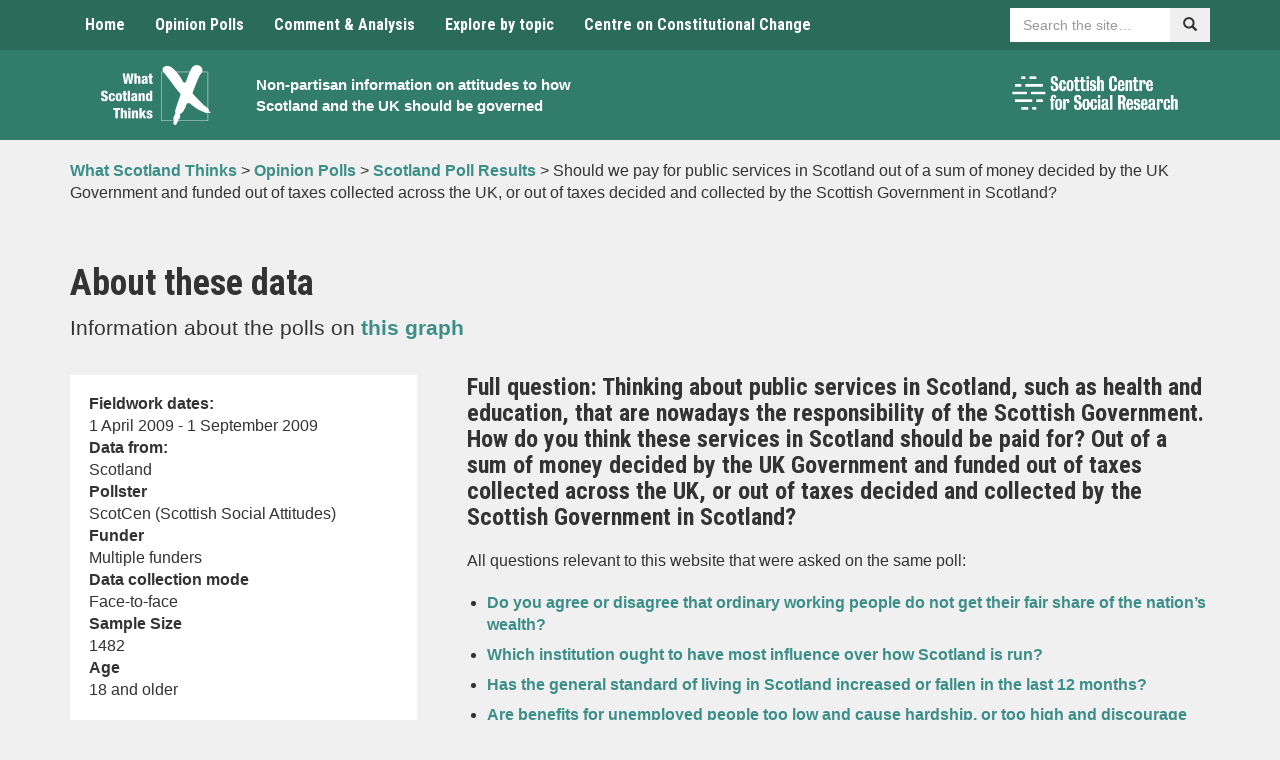

--- FILE ---
content_type: text/html; charset=UTF-8
request_url: https://www.whatscotlandthinks.org/questions/should-we-pay-for-scottish-services-from-westminster-block-grant-or-scottish-t-7/?notes
body_size: 21249
content:
<!DOCTYPE html>
<html lang="en-US" xmlns:og="http://opengraphprotocol.org/schema/" xmlns:fb="http://www.facebook.com/2008/fbml">
<head>
    <meta charset="UTF-8">
    <meta name="viewport" content="width=device-width, initial-scale=1">
    <meta http-equiv="X-UA-Compatible" content="IE=edge">
    <link rel="profile" href="http://gmpg.org/xfn/11">
	<meta name='robots' content='index, follow, max-image-preview:large, max-snippet:-1, max-video-preview:-1' />

	<!-- This site is optimized with the Yoast SEO plugin v26.5 - https://yoast.com/wordpress/plugins/seo/ -->
	<title>Should we pay for public services in Scotland out of a sum of money decided by the UK Government and funded out of taxes collected across the UK, or out of taxes decided and collected by the Scottish Government in Scotland? - What Scotland Thinks</title>
	<link rel="canonical" href="https://www.whatscotlandthinks.org/questions/should-we-pay-for-scottish-services-from-westminster-block-grant-or-scottish-t-7/" />
	<meta property="og:locale" content="en_US" />
	<meta property="og:type" content="article" />
	<meta property="og:title" content="Should we pay for public services in Scotland out of a sum of money decided by the UK Government and funded out of taxes collected across the UK, or out of taxes decided and collected by the Scottish Government in Scotland? - What Scotland Thinks" />
	<meta property="og:description" content="&#8211;" />
	<meta property="og:url" content="https://www.whatscotlandthinks.org/questions/should-we-pay-for-scottish-services-from-westminster-block-grant-or-scottish-t-7/" />
	<meta property="og:site_name" content="What Scotland Thinks" />
	<meta property="article:modified_time" content="2024-09-04T10:28:09+00:00" />
	<meta name="twitter:card" content="summary_large_image" />
	<script type="application/ld+json" class="yoast-schema-graph">{"@context":"https://schema.org","@graph":[{"@type":"WebPage","@id":"https://www.whatscotlandthinks.org/questions/should-we-pay-for-scottish-services-from-westminster-block-grant-or-scottish-t-7/","url":"https://www.whatscotlandthinks.org/questions/should-we-pay-for-scottish-services-from-westminster-block-grant-or-scottish-t-7/","name":"Should we pay for public services in Scotland out of a sum of money decided by the UK Government and funded out of taxes collected across the UK, or out of taxes decided and collected by the Scottish Government in Scotland? - What Scotland Thinks","isPartOf":{"@id":"https://www.whatscotlandthinks.org/#website"},"datePublished":"2014-08-12T08:16:06+00:00","dateModified":"2024-09-04T10:28:09+00:00","breadcrumb":{"@id":"https://www.whatscotlandthinks.org/questions/should-we-pay-for-scottish-services-from-westminster-block-grant-or-scottish-t-7/#breadcrumb"},"inLanguage":"en-US","potentialAction":[{"@type":"ReadAction","target":["https://www.whatscotlandthinks.org/questions/should-we-pay-for-scottish-services-from-westminster-block-grant-or-scottish-t-7/"]}]},{"@type":"BreadcrumbList","@id":"https://www.whatscotlandthinks.org/questions/should-we-pay-for-scottish-services-from-westminster-block-grant-or-scottish-t-7/#breadcrumb","itemListElement":[{"@type":"ListItem","position":1,"name":"Home","item":"https://www.whatscotlandthinks.org/"},{"@type":"ListItem","position":2,"name":"Should we pay for public services in Scotland out of a sum of money decided by the UK Government and funded out of taxes collected across the UK, or out of taxes decided and collected by the Scottish Government in Scotland?"}]},{"@type":"WebSite","@id":"https://www.whatscotlandthinks.org/#website","url":"https://www.whatscotlandthinks.org/","name":"What Scotland Thinks","description":"Non-partisan information on attitudes to how Scotland and the UK should be governed","potentialAction":[{"@type":"SearchAction","target":{"@type":"EntryPoint","urlTemplate":"https://www.whatscotlandthinks.org/?s={search_term_string}"},"query-input":{"@type":"PropertyValueSpecification","valueRequired":true,"valueName":"search_term_string"}}],"inLanguage":"en-US"}]}</script>
	<!-- / Yoast SEO plugin. -->


<link rel='dns-prefetch' href='//cc.cdn.civiccomputing.com' />
<link rel='dns-prefetch' href='//www.whatscotlandthinks.org' />
<link rel='dns-prefetch' href='//code.highcharts.com' />
<link rel='dns-prefetch' href='//fonts.googleapis.com' />
<link rel='dns-prefetch' href='//ajax.googleapis.com' />
<link rel="alternate" type="application/rss+xml" title="What Scotland Thinks &raquo; Feed" href="https://www.whatscotlandthinks.org/feed/" />
<link rel="alternate" type="application/rss+xml" title="What Scotland Thinks &raquo; Comments Feed" href="https://www.whatscotlandthinks.org/comments/feed/" />
<script type="text/javascript" id="wpp-js" src="https://www.whatscotlandthinks.org/wp-content/plugins/wordpress-popular-posts/assets/js/wpp.min.js?ver=7.3.6" data-sampling="0" data-sampling-rate="100" data-api-url="https://www.whatscotlandthinks.org/wp-json/wordpress-popular-posts" data-post-id="5014" data-token="17b8b4a6c1" data-lang="0" data-debug="0"></script>
<link rel="alternate" title="oEmbed (JSON)" type="application/json+oembed" href="https://www.whatscotlandthinks.org/wp-json/oembed/1.0/embed?url=https%3A%2F%2Fwww.whatscotlandthinks.org%2Fquestions%2Fshould-we-pay-for-scottish-services-from-westminster-block-grant-or-scottish-t-7%2F" />
<link rel="alternate" title="oEmbed (XML)" type="text/xml+oembed" href="https://www.whatscotlandthinks.org/wp-json/oembed/1.0/embed?url=https%3A%2F%2Fwww.whatscotlandthinks.org%2Fquestions%2Fshould-we-pay-for-scottish-services-from-westminster-block-grant-or-scottish-t-7%2F&#038;format=xml" />
<meta property="fb:admins" content="336484156425050"/><meta property="og:title" content="Should we pay for public services in Scotland out of a sum of money decided by the UK Government and funded out of taxes collected across the UK, or out of taxes decided and collected by the Scottish Government in Scotland?"/>
<meta property="og:type" content="article"/>
<meta property="og:url" content="https://www.whatscotlandthinks.org/questions/should-we-pay-for-scottish-services-from-westminster-block-grant-or-scottish-t-7/"/>
<meta property="og:site_name" content="What Scotland Thinks"/>
<meta name="twitter:url" value="https://www.whatscotlandthinks.org/questions/should-we-pay-for-scottish-services-from-westminster-block-grant-or-scottish-t-7/" />
<meta name="twitter:title" value="Should we pay for public services in Scotland out of a sum of money decided by the UK Government and funded out of taxes collected across the UK, or out of taxes decided and collected by the Scottish Government in Scotland?" />
<meta name="twitter:description" value="Latest poll results for: Should we pay for public services in Scotland out of a sum of money decided by the UK Government and funded out of taxes collected across the UK, or out of taxes decided and collected by the Scottish Government in Scotland?" />
<meta name="twitter:site" value="@WhatScotsThink" />
<meta property="og:image" content="https://www.whatscotlandthinks.org/wp-content/uploads/2019/10/what-scotland-thinks-logo.png"/>
<meta name="twitter:image" value="https://www.whatscotlandthinks.org/wp-content/uploads/2019/10/what-scotland-thinks-logo.png" />
<meta name="twitter:card" value="summary" />
<style id='wp-img-auto-sizes-contain-inline-css' type='text/css'>
img:is([sizes=auto i],[sizes^="auto," i]){contain-intrinsic-size:3000px 1500px}
/*# sourceURL=wp-img-auto-sizes-contain-inline-css */
</style>
<style id='wp-emoji-styles-inline-css' type='text/css'>

	img.wp-smiley, img.emoji {
		display: inline !important;
		border: none !important;
		box-shadow: none !important;
		height: 1em !important;
		width: 1em !important;
		margin: 0 0.07em !important;
		vertical-align: -0.1em !important;
		background: none !important;
		padding: 0 !important;
	}
/*# sourceURL=wp-emoji-styles-inline-css */
</style>
<style id='wp-block-library-inline-css' type='text/css'>
:root{--wp-block-synced-color:#7a00df;--wp-block-synced-color--rgb:122,0,223;--wp-bound-block-color:var(--wp-block-synced-color);--wp-editor-canvas-background:#ddd;--wp-admin-theme-color:#007cba;--wp-admin-theme-color--rgb:0,124,186;--wp-admin-theme-color-darker-10:#006ba1;--wp-admin-theme-color-darker-10--rgb:0,107,160.5;--wp-admin-theme-color-darker-20:#005a87;--wp-admin-theme-color-darker-20--rgb:0,90,135;--wp-admin-border-width-focus:2px}@media (min-resolution:192dpi){:root{--wp-admin-border-width-focus:1.5px}}.wp-element-button{cursor:pointer}:root .has-very-light-gray-background-color{background-color:#eee}:root .has-very-dark-gray-background-color{background-color:#313131}:root .has-very-light-gray-color{color:#eee}:root .has-very-dark-gray-color{color:#313131}:root .has-vivid-green-cyan-to-vivid-cyan-blue-gradient-background{background:linear-gradient(135deg,#00d084,#0693e3)}:root .has-purple-crush-gradient-background{background:linear-gradient(135deg,#34e2e4,#4721fb 50%,#ab1dfe)}:root .has-hazy-dawn-gradient-background{background:linear-gradient(135deg,#faaca8,#dad0ec)}:root .has-subdued-olive-gradient-background{background:linear-gradient(135deg,#fafae1,#67a671)}:root .has-atomic-cream-gradient-background{background:linear-gradient(135deg,#fdd79a,#004a59)}:root .has-nightshade-gradient-background{background:linear-gradient(135deg,#330968,#31cdcf)}:root .has-midnight-gradient-background{background:linear-gradient(135deg,#020381,#2874fc)}:root{--wp--preset--font-size--normal:16px;--wp--preset--font-size--huge:42px}.has-regular-font-size{font-size:1em}.has-larger-font-size{font-size:2.625em}.has-normal-font-size{font-size:var(--wp--preset--font-size--normal)}.has-huge-font-size{font-size:var(--wp--preset--font-size--huge)}.has-text-align-center{text-align:center}.has-text-align-left{text-align:left}.has-text-align-right{text-align:right}.has-fit-text{white-space:nowrap!important}#end-resizable-editor-section{display:none}.aligncenter{clear:both}.items-justified-left{justify-content:flex-start}.items-justified-center{justify-content:center}.items-justified-right{justify-content:flex-end}.items-justified-space-between{justify-content:space-between}.screen-reader-text{border:0;clip-path:inset(50%);height:1px;margin:-1px;overflow:hidden;padding:0;position:absolute;width:1px;word-wrap:normal!important}.screen-reader-text:focus{background-color:#ddd;clip-path:none;color:#444;display:block;font-size:1em;height:auto;left:5px;line-height:normal;padding:15px 23px 14px;text-decoration:none;top:5px;width:auto;z-index:100000}html :where(.has-border-color){border-style:solid}html :where([style*=border-top-color]){border-top-style:solid}html :where([style*=border-right-color]){border-right-style:solid}html :where([style*=border-bottom-color]){border-bottom-style:solid}html :where([style*=border-left-color]){border-left-style:solid}html :where([style*=border-width]){border-style:solid}html :where([style*=border-top-width]){border-top-style:solid}html :where([style*=border-right-width]){border-right-style:solid}html :where([style*=border-bottom-width]){border-bottom-style:solid}html :where([style*=border-left-width]){border-left-style:solid}html :where(img[class*=wp-image-]){height:auto;max-width:100%}:where(figure){margin:0 0 1em}html :where(.is-position-sticky){--wp-admin--admin-bar--position-offset:var(--wp-admin--admin-bar--height,0px)}@media screen and (max-width:600px){html :where(.is-position-sticky){--wp-admin--admin-bar--position-offset:0px}}

/*# sourceURL=wp-block-library-inline-css */
</style><style id='global-styles-inline-css' type='text/css'>
:root{--wp--preset--aspect-ratio--square: 1;--wp--preset--aspect-ratio--4-3: 4/3;--wp--preset--aspect-ratio--3-4: 3/4;--wp--preset--aspect-ratio--3-2: 3/2;--wp--preset--aspect-ratio--2-3: 2/3;--wp--preset--aspect-ratio--16-9: 16/9;--wp--preset--aspect-ratio--9-16: 9/16;--wp--preset--color--black: #000000;--wp--preset--color--cyan-bluish-gray: #abb8c3;--wp--preset--color--white: #ffffff;--wp--preset--color--pale-pink: #f78da7;--wp--preset--color--vivid-red: #cf2e2e;--wp--preset--color--luminous-vivid-orange: #ff6900;--wp--preset--color--luminous-vivid-amber: #fcb900;--wp--preset--color--light-green-cyan: #7bdcb5;--wp--preset--color--vivid-green-cyan: #00d084;--wp--preset--color--pale-cyan-blue: #8ed1fc;--wp--preset--color--vivid-cyan-blue: #0693e3;--wp--preset--color--vivid-purple: #9b51e0;--wp--preset--gradient--vivid-cyan-blue-to-vivid-purple: linear-gradient(135deg,rgb(6,147,227) 0%,rgb(155,81,224) 100%);--wp--preset--gradient--light-green-cyan-to-vivid-green-cyan: linear-gradient(135deg,rgb(122,220,180) 0%,rgb(0,208,130) 100%);--wp--preset--gradient--luminous-vivid-amber-to-luminous-vivid-orange: linear-gradient(135deg,rgb(252,185,0) 0%,rgb(255,105,0) 100%);--wp--preset--gradient--luminous-vivid-orange-to-vivid-red: linear-gradient(135deg,rgb(255,105,0) 0%,rgb(207,46,46) 100%);--wp--preset--gradient--very-light-gray-to-cyan-bluish-gray: linear-gradient(135deg,rgb(238,238,238) 0%,rgb(169,184,195) 100%);--wp--preset--gradient--cool-to-warm-spectrum: linear-gradient(135deg,rgb(74,234,220) 0%,rgb(151,120,209) 20%,rgb(207,42,186) 40%,rgb(238,44,130) 60%,rgb(251,105,98) 80%,rgb(254,248,76) 100%);--wp--preset--gradient--blush-light-purple: linear-gradient(135deg,rgb(255,206,236) 0%,rgb(152,150,240) 100%);--wp--preset--gradient--blush-bordeaux: linear-gradient(135deg,rgb(254,205,165) 0%,rgb(254,45,45) 50%,rgb(107,0,62) 100%);--wp--preset--gradient--luminous-dusk: linear-gradient(135deg,rgb(255,203,112) 0%,rgb(199,81,192) 50%,rgb(65,88,208) 100%);--wp--preset--gradient--pale-ocean: linear-gradient(135deg,rgb(255,245,203) 0%,rgb(182,227,212) 50%,rgb(51,167,181) 100%);--wp--preset--gradient--electric-grass: linear-gradient(135deg,rgb(202,248,128) 0%,rgb(113,206,126) 100%);--wp--preset--gradient--midnight: linear-gradient(135deg,rgb(2,3,129) 0%,rgb(40,116,252) 100%);--wp--preset--font-size--small: 13px;--wp--preset--font-size--medium: 20px;--wp--preset--font-size--large: 36px;--wp--preset--font-size--x-large: 42px;--wp--preset--spacing--20: 0.44rem;--wp--preset--spacing--30: 0.67rem;--wp--preset--spacing--40: 1rem;--wp--preset--spacing--50: 1.5rem;--wp--preset--spacing--60: 2.25rem;--wp--preset--spacing--70: 3.38rem;--wp--preset--spacing--80: 5.06rem;--wp--preset--shadow--natural: 6px 6px 9px rgba(0, 0, 0, 0.2);--wp--preset--shadow--deep: 12px 12px 50px rgba(0, 0, 0, 0.4);--wp--preset--shadow--sharp: 6px 6px 0px rgba(0, 0, 0, 0.2);--wp--preset--shadow--outlined: 6px 6px 0px -3px rgb(255, 255, 255), 6px 6px rgb(0, 0, 0);--wp--preset--shadow--crisp: 6px 6px 0px rgb(0, 0, 0);}:where(.is-layout-flex){gap: 0.5em;}:where(.is-layout-grid){gap: 0.5em;}body .is-layout-flex{display: flex;}.is-layout-flex{flex-wrap: wrap;align-items: center;}.is-layout-flex > :is(*, div){margin: 0;}body .is-layout-grid{display: grid;}.is-layout-grid > :is(*, div){margin: 0;}:where(.wp-block-columns.is-layout-flex){gap: 2em;}:where(.wp-block-columns.is-layout-grid){gap: 2em;}:where(.wp-block-post-template.is-layout-flex){gap: 1.25em;}:where(.wp-block-post-template.is-layout-grid){gap: 1.25em;}.has-black-color{color: var(--wp--preset--color--black) !important;}.has-cyan-bluish-gray-color{color: var(--wp--preset--color--cyan-bluish-gray) !important;}.has-white-color{color: var(--wp--preset--color--white) !important;}.has-pale-pink-color{color: var(--wp--preset--color--pale-pink) !important;}.has-vivid-red-color{color: var(--wp--preset--color--vivid-red) !important;}.has-luminous-vivid-orange-color{color: var(--wp--preset--color--luminous-vivid-orange) !important;}.has-luminous-vivid-amber-color{color: var(--wp--preset--color--luminous-vivid-amber) !important;}.has-light-green-cyan-color{color: var(--wp--preset--color--light-green-cyan) !important;}.has-vivid-green-cyan-color{color: var(--wp--preset--color--vivid-green-cyan) !important;}.has-pale-cyan-blue-color{color: var(--wp--preset--color--pale-cyan-blue) !important;}.has-vivid-cyan-blue-color{color: var(--wp--preset--color--vivid-cyan-blue) !important;}.has-vivid-purple-color{color: var(--wp--preset--color--vivid-purple) !important;}.has-black-background-color{background-color: var(--wp--preset--color--black) !important;}.has-cyan-bluish-gray-background-color{background-color: var(--wp--preset--color--cyan-bluish-gray) !important;}.has-white-background-color{background-color: var(--wp--preset--color--white) !important;}.has-pale-pink-background-color{background-color: var(--wp--preset--color--pale-pink) !important;}.has-vivid-red-background-color{background-color: var(--wp--preset--color--vivid-red) !important;}.has-luminous-vivid-orange-background-color{background-color: var(--wp--preset--color--luminous-vivid-orange) !important;}.has-luminous-vivid-amber-background-color{background-color: var(--wp--preset--color--luminous-vivid-amber) !important;}.has-light-green-cyan-background-color{background-color: var(--wp--preset--color--light-green-cyan) !important;}.has-vivid-green-cyan-background-color{background-color: var(--wp--preset--color--vivid-green-cyan) !important;}.has-pale-cyan-blue-background-color{background-color: var(--wp--preset--color--pale-cyan-blue) !important;}.has-vivid-cyan-blue-background-color{background-color: var(--wp--preset--color--vivid-cyan-blue) !important;}.has-vivid-purple-background-color{background-color: var(--wp--preset--color--vivid-purple) !important;}.has-black-border-color{border-color: var(--wp--preset--color--black) !important;}.has-cyan-bluish-gray-border-color{border-color: var(--wp--preset--color--cyan-bluish-gray) !important;}.has-white-border-color{border-color: var(--wp--preset--color--white) !important;}.has-pale-pink-border-color{border-color: var(--wp--preset--color--pale-pink) !important;}.has-vivid-red-border-color{border-color: var(--wp--preset--color--vivid-red) !important;}.has-luminous-vivid-orange-border-color{border-color: var(--wp--preset--color--luminous-vivid-orange) !important;}.has-luminous-vivid-amber-border-color{border-color: var(--wp--preset--color--luminous-vivid-amber) !important;}.has-light-green-cyan-border-color{border-color: var(--wp--preset--color--light-green-cyan) !important;}.has-vivid-green-cyan-border-color{border-color: var(--wp--preset--color--vivid-green-cyan) !important;}.has-pale-cyan-blue-border-color{border-color: var(--wp--preset--color--pale-cyan-blue) !important;}.has-vivid-cyan-blue-border-color{border-color: var(--wp--preset--color--vivid-cyan-blue) !important;}.has-vivid-purple-border-color{border-color: var(--wp--preset--color--vivid-purple) !important;}.has-vivid-cyan-blue-to-vivid-purple-gradient-background{background: var(--wp--preset--gradient--vivid-cyan-blue-to-vivid-purple) !important;}.has-light-green-cyan-to-vivid-green-cyan-gradient-background{background: var(--wp--preset--gradient--light-green-cyan-to-vivid-green-cyan) !important;}.has-luminous-vivid-amber-to-luminous-vivid-orange-gradient-background{background: var(--wp--preset--gradient--luminous-vivid-amber-to-luminous-vivid-orange) !important;}.has-luminous-vivid-orange-to-vivid-red-gradient-background{background: var(--wp--preset--gradient--luminous-vivid-orange-to-vivid-red) !important;}.has-very-light-gray-to-cyan-bluish-gray-gradient-background{background: var(--wp--preset--gradient--very-light-gray-to-cyan-bluish-gray) !important;}.has-cool-to-warm-spectrum-gradient-background{background: var(--wp--preset--gradient--cool-to-warm-spectrum) !important;}.has-blush-light-purple-gradient-background{background: var(--wp--preset--gradient--blush-light-purple) !important;}.has-blush-bordeaux-gradient-background{background: var(--wp--preset--gradient--blush-bordeaux) !important;}.has-luminous-dusk-gradient-background{background: var(--wp--preset--gradient--luminous-dusk) !important;}.has-pale-ocean-gradient-background{background: var(--wp--preset--gradient--pale-ocean) !important;}.has-electric-grass-gradient-background{background: var(--wp--preset--gradient--electric-grass) !important;}.has-midnight-gradient-background{background: var(--wp--preset--gradient--midnight) !important;}.has-small-font-size{font-size: var(--wp--preset--font-size--small) !important;}.has-medium-font-size{font-size: var(--wp--preset--font-size--medium) !important;}.has-large-font-size{font-size: var(--wp--preset--font-size--large) !important;}.has-x-large-font-size{font-size: var(--wp--preset--font-size--x-large) !important;}
/*# sourceURL=global-styles-inline-css */
</style>

<style id='classic-theme-styles-inline-css' type='text/css'>
/*! This file is auto-generated */
.wp-block-button__link{color:#fff;background-color:#32373c;border-radius:9999px;box-shadow:none;text-decoration:none;padding:calc(.667em + 2px) calc(1.333em + 2px);font-size:1.125em}.wp-block-file__button{background:#32373c;color:#fff;text-decoration:none}
/*# sourceURL=/wp-includes/css/classic-themes.min.css */
</style>
<link rel='stylesheet' id='analytics-with-consent-styles-css' href='https://www.whatscotlandthinks.org/wp-content/plugins/analytics-with-consent/assets/css/styles.css?ver=6.9' type='text/css' media='all' />
<link rel='stylesheet' id='ctf_styles-css' href='https://www.whatscotlandthinks.org/wp-content/plugins/custom-twitter-feeds-pro/css/ctf-styles.min.css?ver=2.5.2' type='text/css' media='all' />
<link rel='stylesheet' id='bootstrap-css' href='https://www.whatscotlandthinks.org/wp-content/themes/whatscotlandthinks/css/bootstrap.min.css?ver=6.9' type='text/css' media='all' />
<link rel='stylesheet' id='bootstrap-multiselect-css' href='https://www.whatscotlandthinks.org/wp-content/themes/whatscotlandthinks/css/bootstrap-multiselect.css?ver=6.9' type='text/css' media='all' />
<link rel='stylesheet' id='master-css' href='https://www.whatscotlandthinks.org/wp-content/themes/whatscotlandthinks/css/master.css?ver=1765908253' type='text/css' media='all' />
<link rel='stylesheet' id='natcen-style-css' href='https://www.whatscotlandthinks.org/wp-content/themes/whatscotlandthinks/style.css?ver=1765908253' type='text/css' media='all' />
<link rel='stylesheet' id='roboto-css' href='//fonts.googleapis.com/css?family=Roboto+Condensed%3A400%2C700%2C400italic%2C700italic&#038;ver=6.9' type='text/css' media='all' />
<link rel='stylesheet' id='jquery-ui-css-css' href='https://ajax.googleapis.com/ajax/libs/jqueryui/1.8.2/themes/smoothness/jquery-ui.css?ver=6.9' type='text/css' media='all' />
<link rel='stylesheet' id='wp-pagenavi-css' href='https://www.whatscotlandthinks.org/wp-content/plugins/wp-pagenavi/pagenavi-css.css?ver=2.70' type='text/css' media='all' />
<script type="text/javascript" src="https://cc.cdn.civiccomputing.com/9/cookieControl-9.x.min.js?ver=6.9" id="civicCookieControl-js"></script>
<script type="text/javascript" id="civicCookieControlDefaultAnalytics-js-extra">
/* <![CDATA[ */
var cookieControlDefaultAnalytics = {"googleAnalyticsId":"UA-41501248-1","ga4Id":"G-T1F4KTWVC6","gtmId":"","hjid":""};
//# sourceURL=civicCookieControlDefaultAnalytics-js-extra
/* ]]> */
</script>
<script type="text/javascript" src="https://www.whatscotlandthinks.org/wp-content/plugins/analytics-with-consent/assets/js/analytics.js?ver=6.9" id="civicCookieControlDefaultAnalytics-js"></script>
<script type="text/javascript" id="civicCookieControlConfig-js-extra">
/* <![CDATA[ */
var cookieControlConfig = {"apiKey":"b145dee912de4bcaaa987857c2356c2381a28e75","product":"COMMUNITY","closeStyle":"button","initialState":"open","text":{"closeLabel":"Save and Close","acceptSettings":"Accept all cookies","rejectSettings":"Only accept necessary cookies"},"branding":{"removeAbout":true},"position":"LEFT","theme":"DARK","subDomains":"","toggleType":"checkbox","optionalCookies":[{"name":"analytics","label":"Analytical Cookies","description":"Analytical cookies help us to improve our website by collecting and reporting information on its usage.","cookies":["_ga","_gid","_gat","__utma","__utmt","__utmb","__utmc","__utmz","__utmv"],"onAccept":"analyticsWithConsent.gaAccept","onRevoke":"analyticsWithConsent.gaRevoke"}],"necessaryCookies":["wp-postpass_*"]};
//# sourceURL=civicCookieControlConfig-js-extra
/* ]]> */
</script>
<script type="text/javascript" src="https://www.whatscotlandthinks.org/wp-content/plugins/analytics-with-consent/assets/js/config.js?ver=6.9" id="civicCookieControlConfig-js"></script>
<script type="text/javascript" src="https://www.whatscotlandthinks.org/wp-includes/js/jquery/jquery.min.js?ver=3.7.1" id="jquery-core-js"></script>
<script type="text/javascript" src="https://www.whatscotlandthinks.org/wp-includes/js/jquery/jquery-migrate.min.js?ver=3.4.1" id="jquery-migrate-js"></script>
<script async id="awc_gtag" src="https://www.googletagmanager.com/gtag/js?id=G-T1F4KTWVC6"></script>            <style id="wpp-loading-animation-styles">@-webkit-keyframes bgslide{from{background-position-x:0}to{background-position-x:-200%}}@keyframes bgslide{from{background-position-x:0}to{background-position-x:-200%}}.wpp-widget-block-placeholder,.wpp-shortcode-placeholder{margin:0 auto;width:60px;height:3px;background:#dd3737;background:linear-gradient(90deg,#dd3737 0%,#571313 10%,#dd3737 100%);background-size:200% auto;border-radius:3px;-webkit-animation:bgslide 1s infinite linear;animation:bgslide 1s infinite linear}</style>
            <link rel="icon" href="https://www.whatscotlandthinks.org/wp-content/uploads/2019/10/cropped-what-scotland-thinks-logo-1-32x32.png" sizes="32x32" />
<link rel="icon" href="https://www.whatscotlandthinks.org/wp-content/uploads/2019/10/cropped-what-scotland-thinks-logo-1-192x192.png" sizes="192x192" />
<link rel="apple-touch-icon" href="https://www.whatscotlandthinks.org/wp-content/uploads/2019/10/cropped-what-scotland-thinks-logo-1-180x180.png" />
<meta name="msapplication-TileImage" content="https://www.whatscotlandthinks.org/wp-content/uploads/2019/10/cropped-what-scotland-thinks-logo-1-270x270.png" />
</head>

<body class="wp-singular questions-template-default single single-questions postid-5014 wp-theme-whatscotlandthinks group-blog">
<a class="skip-link" href="#content">Skip to content</a>

<nav class="navbar navbar-default">
    <div class="container">
        <div class="navbar-header">
            <button type="button" class="navbar-toggle collapsed" data-toggle="collapse" data-target="#navbar"
                    aria-expanded="false" aria-controls="navbar">
                <span class="sr-only">Toggle navigation</span>
                <span class="icon-bar"></span>
                <span class="icon-bar"></span>
                <span class="icon-bar"></span>
            </button>
        </div>
        <div id="navbar" class="navbar-collapse collapse">
            <ul class="nav navbar-nav">
				<li id="menu-item-18" class="menu-item menu-item-type-post_type menu-item-object-page menu-item-home menu-item-18"><a title="Home" href="https://www.whatscotlandthinks.org/">Home</a></li>
<li id="menu-item-41971" class="menu-item menu-item-type-post_type menu-item-object-page menu-item-41971"><a title="Opinion Polls" href="https://www.whatscotlandthinks.org/opinion-polls/">Opinion Polls</a></li>
<li id="menu-item-9506" class="menu-item menu-item-type-post_type menu-item-object-page menu-item-9506"><a title="Comment &#038; Analysis" href="https://www.whatscotlandthinks.org/comment-analysis/">Comment &#038; Analysis</a></li>
<li id="menu-item-9502" class="menu-item menu-item-type-post_type menu-item-object-page menu-item-9502"><a title="Explore by topic" href="https://www.whatscotlandthinks.org/topics/">Explore by topic</a></li>
<li id="menu-item-41975" class="menu-item menu-item-type-custom menu-item-object-custom menu-item-41975"><a title="Centre on Constitutional Change" href="http://www.centreonconstitutionalchange.ac.uk">Centre on Constitutional Change</a></li>
            </ul>
            <div class="nav navbar-nav navbar-right sitesearch">
                <form role="search" name="searchform" id="searchform" action=" https://www.whatscotlandthinks.org/">
                    <div class="form-group">
                        <div class="input-group">
                            <label for="sitesearch" class="sr-only">Search</label>
                            <input id="sitesearch" type="text" class="form-control"
                                   placeholder="Search the site…" name="s">
                            <span class="input-group-btn">
							    	<button class="btn" type="submit"><span
                                                class="glyphicon glyphicon-search"></span><span
                                                class="sr-only">Search</span></button>
							  	</span>
                        </div>
                    </div>
                </form>
            </div>
        </div><!--/.nav-collapse -->
    </div><!--/.container-fluid -->
</nav>


    <header class="header">
        <div class="container">
            <div class="container-inner">
                <div class="container-logo">
                    <a href="https://www.whatscotlandthinks.org/" rel="home">
                        <img src="https://www.whatscotlandthinks.org/wp-content/uploads/2019/10/what-scotland-thinks-logo.png"
                             alt="What Scotland Thinks logo" class="main-logo img-center img-responsive">
                    </a>
                </div>
                <div class="container-text">
                    <h1 class="sr-only"><a href="https://www.whatscotlandthinks.org/"
                                           rel="home">What Scotland Thinks</a></h1>
                    <p class="small"><a href="https://www.whatscotlandthinks.org/"
                                        rel="home">Non-partisan information on attitudes to how Scotland and the UK should be governed</a>
                    </p>
                </div>
                <div class="container-logos hidden-xs">
                    <div class="row">
                                                <div class="col">
                                                        <a href="http://www.scotcen.org.uk/" target="_blank">
                                <img src="https://www.whatscotlandthinks.org/wp-content/uploads/2023/03/NatCen-Logos-RGB-scottish-centre-logo-white.png" alt="ScotCen logo"
                                     class="img-responsive">
                            </a>
                        </div>
                    </div>
                </div>
            </div>
        </div>
    </header>


	<nav class="breadcrumb">
		<div class="container" xmlns:v="http://rdf.data-vocabulary.org/#">
			<!-- Breadcrumb NavXT 7.5.0 -->
<span property="itemListElement" typeof="ListItem"><a property="item" typeof="WebPage" title="Go to What Scotland Thinks." href="https://www.whatscotlandthinks.org" class="home" ><span property="name">What Scotland Thinks</span></a><meta property="position" content="1"></span> &gt; <span property="itemListElement" typeof="ListItem"><a property="item" typeof="WebPage" title="Go to Opinion Polls." href="https://www.whatscotlandthinks.org/opinion-polls/" class="post post-page" ><span property="name">Opinion Polls</span></a><meta property="position" content="2"></span> &gt; <span property="itemListElement" typeof="ListItem"><a property="item" typeof="WebPage" title="Go to Scotland Poll Results." href="https://www.whatscotlandthinks.org/opinion-polls/scotland-poll-results/" class="questions-root post post-questions" ><span property="name">Scotland Poll Results</span></a><meta property="position" content="3"></span> &gt; <span class="post post-questions current-item">Should we pay for public services in Scotland out of a sum of money decided by the UK Government and funded out of taxes collected across the UK, or out of taxes decided and collected by the Scottish Government in Scotland?</span>		</div>
	</nav>

	<div class="margin-top-40 margin-bottom-40">
		<div class="container">

			
				
		<h1 class="margin-bottom-10">About these data</h1>
		<p class="lead margin-bottom-10">Information about the polls on <a href="https://www.whatscotlandthinks.org/questions/should-we-pay-for-scottish-services-from-westminster-block-grant-or-scottish-t-7/">this
				graph</a></p>
		<br>		<div class="row wide-gutter-row">
			<aside class="col-sm-4 wide-gutter-col">
				<div class="well">
					<dl>
						<dt>Fieldwork dates:</dt>
						<dd>1 April 2009							- 1 September 2009</dd>
						<dt>Data from:</dt>
						<dd>Scotland</dd>
												<dt>Pollster</dt>
						<dd>ScotCen (Scottish Social Attitudes)</dd>
						<dt>Funder</dt>
						<dd>Multiple funders</dd>
						<dt>Data collection mode</dt>
						<dd>Face-to-face</dd>
						<dt>Sample Size</dt>
						<dd>1482</dd>
						<dt>Age</dt>
						<dd>18 and older</dd>
					</dl>
										<p>
						<a class="btn btn-primary" href="http://www.scotcen.org.uk/our-research/research/scottish-social-attitudes/">
							<span class="glyphicon glyphicon-download-alt"></span> Download / access source data
						</a>
					</p>				</div>
			</aside>
			<div class="col-sm-8 wide-gutter-col">
				<h3 class="margin-top-0 margin-bottom-20">Full question: Thinking about public services in Scotland, such as health and education, that are nowadays the responsibility of the Scottish Government. How do you think these services in Scotland should be paid for? Out of a sum of money decided by the UK Government and funded out of taxes collected across the UK, or out of taxes decided and collected by the Scottish Government in Scotland?</h3>
				<p class="margin-top-0 margin-bottom-20">
					All questions relevant to this website that were asked on the same poll:</p>
				<ul class="margin-bottom-15">
				<li><a href="https://www.whatscotlandthinks.org/questions/do-you-agree-or-disagree-that-working-people-dont-get-fair-share-of-the-nation-4/">Do you agree or disagree that ordinary working people do not get their fair share of the nation&#8217;s wealth?</a></li><li><a href="https://www.whatscotlandthinks.org/questions/which-institution-ought-to-have-most-influence-over-how-scotland-is-run-5/">Which institution ought to have most influence over how Scotland is run?</a></li><li><a href="https://www.whatscotlandthinks.org/questions/has-the-general-standard-of-living-increased-fallen-or-stayed-the-same-in-last-5/">Has the general standard of living in Scotland increased or fallen in the last 12 months?</a></li><li><a href="https://www.whatscotlandthinks.org/questions/are-benefits-for-the-unemployed-too-low-or-too-high-4/">Are benefits for unemployed people too low and cause hardship, or too high and discourage them from finding jobs?</a></li><li><a href="https://www.whatscotlandthinks.org/questions/has-the-quality-of-education-increased-fallen-or-stayed-the-same-in-last-12-mo-5/">Has the quality of education in Scotland increased or fallen in the last 12 months?</a></li><li><a href="https://www.whatscotlandthinks.org/questions/who-ought-to-make-most-important-decisions-for-scotland-about-schools-6/">Who ought to make important decisions for Scotland about schools?</a></li><li><a href="https://www.whatscotlandthinks.org/questions/agree-or-disagree-now-scotland-has-its-own-parliament-it-should-pay-for-its-se-6/">Do you agree or disagree that &#8216;Now Scotland has its own parliament, it should pay for its services out of taxes collected in Scotland&#8217;?</a></li><li><a href="https://www.whatscotlandthinks.org/questions/do-you-agree-or-disagree-that-bosses-always-try-to-get-better-of-workers-4/">Do you agree or disagree that management will always try to get the better of employees if it gets the chance?</a></li><li><a href="https://www.whatscotlandthinks.org/questions/is-the-gap-between-high-and-low-income-too-large-too-small-or-about-right-4/">Is the gap between those with high incomes and those with low incomes in Britain too large, too small, or about right?</a></li><li><a href="https://www.whatscotlandthinks.org/questions/how-good-is-the-scottish-government-at-listening-to-views-before-deciding-6/">How good is the Scottish Government at listening to people&#8217;s views before it takes decisions?</a></li><li><a href="https://www.whatscotlandthinks.org/questions/how-much-do-you-trust-the-uk-government-to-work-in-scotlands-long-term-interes-5/">How much do you trust the UK government to work in Scotland&#8217;s best long-term interests?</a></li><li><a href="https://www.whatscotlandthinks.org/questions/should-we-pay-for-scottish-services-from-westminster-block-grant-or-scottish-t-7/">Should we pay for public services in Scotland out of a sum of money decided by the UK Government and funded out of taxes collected across the UK, or out of taxes decided and collected by the Scottish Government in Scotland?</a></li><li><a href="https://www.whatscotlandthinks.org/questions/true-or-false-the-scottish-executivegovernment-decides-the-level-of-unemployme-6/">Do you think it is true or false that &#8216;The Scottish Executive/Government decides the level of unemployment benefit&#8217;?</a></li><li><a href="https://www.whatscotlandthinks.org/questions/moreno-national-identity-5/">&#8216;Moreno&#8217; national identity</a></li><li><a href="https://www.whatscotlandthinks.org/questions/willdoes-the-scottish-parliament-give-ordinary-people-more-or-less-say-in-gove-5/">Does the Scottish Parliament give ordinary people more or less say in how Scotland is governed?</a></li><li><a href="https://www.whatscotlandthinks.org/questions/how-good-is-the-uk-government-at-listening-to-views-before-deciding/">How good is the UK government at listening to people&#8217;s views before it takes decisions?</a></li><li><a href="https://www.whatscotlandthinks.org/questions/how-should-scotland-be-governed-five-options-5/">How should Scotland be governed? (five options)</a></li><li><a href="https://www.whatscotlandthinks.org/questions/does-scotland-get-more-less-or-pretty-much-its-fair-share-of-government-spendi-5/">Does Scotland get more, less, or pretty much its fair share of government spending?</a></li><li><a href="https://www.whatscotlandthinks.org/questions/who-ought-to-make-most-important-decisions-for-scotland-about-defence-foreign-6/">Who ought to make important decisions for Scotland about defence and foreign affairs?</a></li><li><a href="https://www.whatscotlandthinks.org/questions/true-or-false-the-scottish-parliament-has-around-70-elected-members-6/">Do you think it is true or false that &#8216;The Scottish Parliament has around 70 elected members&#8217;?</a></li><li><a href="https://www.whatscotlandthinks.org/questions/do-you-think-englands-economy-benefits-more-from-the-union-scotlands-or-about-5/">Do you think England&#8217;s economy or Scotland&#8217;s economy benefits more from the Union?</a></li><li><a href="https://www.whatscotlandthinks.org/questions/how-much-have-you-seen-or-heard-about-work-of-the-scottish-government-in-last-6/">How much have you seen or heard about the work of the Scottish Government in the last 12 months?</a></li><li><a href="https://www.whatscotlandthinks.org/questions/has-scotlands-economy-got-stronger-weaker-or-no-difference-in-the-last-12-mont-5/">Has Scotland&#8217;s economy got stronger or weaker in the last 12 months?</a></li><li><a href="https://www.whatscotlandthinks.org/questions/do-you-agree-or-disagree-that-people-should-always-obey-the-law-even-if-a-law-i/">Do you agree or disagree that the law should always be obeyed, even if a particular law is wrong?</a></li><li><a href="https://www.whatscotlandthinks.org/questions/if-scotland-were-to-become-independent-would-economy-would-be-better-worse-or-7/">If Scotland were to become independent, would Scotland&#8217;s economy be better or worse?</a></li><li><a href="https://www.whatscotlandthinks.org/questions/how-much-do-you-trust-the-uk-government-make-decisions-that-are-fair-to-differ-6/">How much do you trust the UK government make decisions that are fair to different groups of people in the UK?</a></li><li><a href="https://www.whatscotlandthinks.org/questions/do-you-agree-or-disagree-that-there-is-one-law-for-the-rich-one-for-the-poor-4/">Do you agree or disagree that there is one law for the rich and one for the poor?</a></li><li><a href="https://www.whatscotlandthinks.org/questions/how-much-do-you-agree-or-disagree-that-the-scottish-parliament-should-be-given-6/">Do you agree or disagree that &#8216;The Scottish Parliament should be given more powers&#8217;?</a></li><li><a href="https://www.whatscotlandthinks.org/questions/how-much-interest-do-you-have-in-politics-5/">How much interest do you have in politics?</a></li><li><a href="https://www.whatscotlandthinks.org/questions/do-you-agree-or-disagree-that-sometimes-the-death-penalty-is-the-most-appropria/">Do you agree or disagree that for some crimes the death penalty is the most appropriate sentence?</a></li><li><a href="https://www.whatscotlandthinks.org/questions/how-much-do-you-trust-the-scottish-government-to-make-decisions-that-are-fair-6/">How much do you trust the Scottish Government to make decisions that are fair to different groups of people in Scotland?</a></li><li><a href="https://www.whatscotlandthinks.org/questions/would-you-say-that-most-people-can-be-trusted-or-that-you-cant-be-too-careful-4/">Would you say that most people can be trusted or that you can&#8217;t be too careful dealing with people?</a></li><li><a href="https://www.whatscotlandthinks.org/questions/do-you-agree-or-disagree-that-government-should-redistribute-income-from-bette-4/">Do you agree or disagree that Government should redistribute income from the better-off to those who are less well off?</a></li><li><a href="https://www.whatscotlandthinks.org/questions/do-you-agree-or-disagree-that-big-business-benefits-owners-at-workers-expense-4/">Do you agree or disagree that big business benefits owners at the expense of workers?</a></li><li><a href="https://www.whatscotlandthinks.org/questions/party-political-identification-5/">Party political identification</a></li><li><a href="https://www.whatscotlandthinks.org/questions/do-you-agree-or-disagree-that-young-people-dont-have-enough-respect-for-tradit-4/">Do you agree or disagree that young people today don&#8217;t have enough respect for traditional British values?</a></li><li><a href="https://www.whatscotlandthinks.org/questions/willis-the-scottish-parliament-giving-scotland-stronger-or-weaker-voice-in-uk-5/">Is the Scottish Parliament giving Scotland a stronger or weaker voice in the UK?</a></li><li><a href="https://www.whatscotlandthinks.org/questions/position-on-libertarian-authoritarian-scale-see-notes-for-details-4/">Position on libertarian-authoritarian scale (see notes for details)</a></li><li><a href="https://www.whatscotlandthinks.org/questions/do-you-agree-or-disagree-that-lawbreakers-should-get-stiffer-sentences-4/">Do you agree or disagree that people who break the law should be given stiffer sentences?</a></li><li><a href="https://www.whatscotlandthinks.org/questions/do-you-agree-or-disagree-that-schools-should-teach-children-to-obey-authority-4/">Do you agree or disagree that schools should teach children to obey authority?</a></li><li><a href="https://www.whatscotlandthinks.org/questions/who-ought-to-make-most-important-decisions-for-scotland-about-taxes-6/">Who ought to make important decisions for Scotland about taxes?</a></li><li><a href="https://www.whatscotlandthinks.org/questions/position-on-left-right-scale-derived-from-other-variables-see-notes-4/">Position on left-right scale (derived from other variables &#8211; see notes)</a></li><li><a href="https://www.whatscotlandthinks.org/questions/has-the-standard-of-public-transport-increased-fallen-or-stayed-the-same-in-la-5/">Has the standard of public transport in Scotland increased or fallen in the last 12 months?</a></li><li><a href="https://www.whatscotlandthinks.org/questions/true-or-false-the-scottish-executivegovernment-is-just-another-name-for-scotti-6/">Do you think it is true or false that &#8216;The Scottish Executive/Government is just another name for Scottish Parliament&#8217;?</a></li><li><a href="https://www.whatscotlandthinks.org/questions/should-the-government-increase-taxes-and-spending-reduce-taxes-and-spending-or-4/">Should the government increase taxes and spending, reduce taxes and spending, or keep them the same?</a></li><li><a href="https://www.whatscotlandthinks.org/questions/who-ought-to-make-most-important-decisions-for-scotland-about-nhs-6/">Who ought to make important decisions for Scotland about the NHS?</a></li><li><a href="https://www.whatscotlandthinks.org/questions/true-or-false-the-scottish-executivegovernment-makes-most-decisions-about-mone-6/">Do you think it is true or false that &#8216;The Scottish Executive/Government makes most decisions about money spent on health&#8217;?</a></li><li><a href="https://www.whatscotlandthinks.org/questions/how-should-scotland-be-governed-five-response-categories-collapsed-to-three/">How should Scotland be governed? (five response categories collapsed to three)</a></li><li><a href="https://www.whatscotlandthinks.org/questions/how-much-do-you-trust-the-scottish-government-to-work-in-scotlands-long-term-i-5/">How much do you trust the Scottish Government to work in Scotland&#8217;s best interests?</a></li><li><a href="https://www.whatscotlandthinks.org/questions/forced-choice-national-identity-5/">&#8216;Forced choice&#8217; national identity</a></li><li><a href="https://www.whatscotlandthinks.org/questions/which-institution-do-you-think-has-most-influence-over-how-scotland-is-run-6/">Which institution do you think has most influence over how Scotland is run?</a></li><li><a href="https://www.whatscotlandthinks.org/questions/if-scotland-were-to-become-independent-would-taxes-would-be-higher-lower-or-no-6/">If Scotland were to become independent, would taxes in Scotland be higher or lower?</a></li><li><a href="https://www.whatscotlandthinks.org/questions/who-ought-to-make-most-important-decisions-for-scotland-about-welfare-benefits-6/">Who ought to make important decisions for Scotland about welfare benefits?</a></li><li><a href="https://www.whatscotlandthinks.org/questions/do-you-agree-or-disagree-that-scottish-mps-should-not-be-allowed-to-vote-on-en-6/">Do you agree or disagree that Scottish MPs should not be allowed to vote on English-only laws?</a></li><li><a href="https://www.whatscotlandthinks.org/questions/if-scotland-were-to-become-independent-would-people-have-more-pride-in-country-7/">If Scotland were to become independent, would people have more or less pride in their country?</a></li><li><a href="https://www.whatscotlandthinks.org/questions/do-you-agree-or-disagree-that-censorship-is-necessary-to-uphold-morals-4/">Do you agree or disagree that censorship of films and magazines is necessary to uphold moral standards?</a></li>				</ul>
			</div>
		</div>
				<hr class="margin-bottom-40">		<div class="row wide-gutter-row">
			<aside class="col-sm-4 wide-gutter-col">
				<div class="well">
					<dl>
						<dt>Fieldwork dates:</dt>
						<dd>1 August 2012							- 30 November 2012</dd>
						<dt>Data from:</dt>
						<dd>Scotland</dd>
												<dt>Pollster</dt>
						<dd>ScotCen (Scottish Social Attitudes)</dd>
						<dt>Funder</dt>
						<dd>Multiple funders</dd>
						<dt>Data collection mode</dt>
						<dd>Face-to-face</dd>
						<dt>Sample Size</dt>
						<dd>1229</dd>
						<dt>Age</dt>
						<dd>18 and older</dd>
					</dl>
										<p>
						<a class="btn btn-primary" href="http://www.scotcen.org.uk/our-research/research/scottish-social-attitudes/">
							<span class="glyphicon glyphicon-download-alt"></span> Download / access source data
						</a>
					</p>				</div>
			</aside>
			<div class="col-sm-8 wide-gutter-col">
				<h3 class="margin-top-0 margin-bottom-20">Full question: Thinking about public services in Scotland, such as health and education, that are nowadays the responsibility of the Scottish Government. How do you think these services in Scotland should be paid for? Out of a sum of money decided by the UK Government and funded out of taxes collected across the UK, or out of taxes decided and collected by the Scottish Government in Scotland?</h3>
				<p class="margin-top-0 margin-bottom-20">
					All questions relevant to this website that were asked on the same poll:</p>
				<ul class="margin-bottom-15">
				<li><a href="https://www.whatscotlandthinks.org/questions/who-ought-to-make-most-important-decisions-for-scotland-about-welfare-benefits-6/">Who ought to make important decisions for Scotland about welfare benefits?</a></li><li><a href="https://www.whatscotlandthinks.org/questions/party-political-identification-5/">Party political identification</a></li><li><a href="https://www.whatscotlandthinks.org/questions/if-scotland-remained-part-of-uk-but-scottish-government-had-more-powers-devo-49/">If Scotland remained part of UK but Scottish Government had more powers (devo max) would you feel confident or worried about Scotland&#8217;s future?</a></li><li><a href="https://www.whatscotlandthinks.org/questions/how-should-scotland-be-governed-five-response-categories-collapsed-to-three/">How should Scotland be governed? (five response categories collapsed to three)</a></li><li><a href="https://www.whatscotlandthinks.org/questions/do-you-agree-or-disagree-that-big-business-benefits-owners-at-workers-expense-4/">Do you agree or disagree that big business benefits owners at the expense of workers?</a></li><li><a href="https://www.whatscotlandthinks.org/questions/if-scotland-remained-part-of-uk-but-scottish-government-had-more-powers-devo-52/">If Scotland remained part of UK but Scottish Government had more powers (devo max) would people have more pride in their country or less?</a></li><li><a href="https://www.whatscotlandthinks.org/questions/if-scotland-were-to-become-independent-would-taxes-would-be-higher-lower-or-no-6/">If Scotland were to become independent, would taxes in Scotland be higher or lower?</a></li><li><a href="https://www.whatscotlandthinks.org/questions/who-ought-to-make-most-important-decisions-for-scotland-about-taxes-6/">Who ought to make important decisions for Scotland about taxes?</a></li><li><a href="https://www.whatscotlandthinks.org/questions/do-you-agree-or-disagree-that-working-people-dont-get-fair-share-of-the-nation-4/">Do you agree or disagree that ordinary working people do not get their fair share of the nation&#8217;s wealth?</a></li><li><a href="https://www.whatscotlandthinks.org/questions/do-you-think-englands-economy-benefits-more-from-the-union-scotlands-or-about-5/">Do you think England&#8217;s economy or Scotland&#8217;s economy benefits more from the Union?</a></li><li><a href="https://www.whatscotlandthinks.org/questions/how-much-do-you-trust-the-uk-government-to-work-in-scotlands-long-term-interes-5/">How much do you trust the UK government to work in Scotland&#8217;s best long-term interests?</a></li><li><a href="https://www.whatscotlandthinks.org/questions/how-much-do-you-trust-the-scottish-government-to-work-in-scotlands-long-term-i-5/">How much do you trust the Scottish Government to work in Scotland&#8217;s best interests?</a></li><li><a href="https://www.whatscotlandthinks.org/questions/does-scotland-get-more-less-or-pretty-much-its-fair-share-of-government-spendi-5/">Does Scotland get more, less, or pretty much its fair share of government spending?</a></li><li><a href="https://www.whatscotlandthinks.org/questions/do-you-agree-or-disagree-that-scottish-mps-should-not-be-allowed-to-vote-on-en-6/">Do you agree or disagree that Scottish MPs should not be allowed to vote on English-only laws?</a></li><li><a href="https://www.whatscotlandthinks.org/questions/should-the-old-age-pension-always-be-same-in-england-as-scotland-is-it-or-ok-t-6/">Should the old age pension always be same in England as Scotland is it or OK to be different?</a></li><li><a href="https://www.whatscotlandthinks.org/questions/if-scotland-were-to-become-independent-would-living-standards-be-higher-lower-o/">If Scotland were to become independent, would the standard of living in Scotland be higher or lower?</a></li><li><a href="https://www.whatscotlandthinks.org/questions/has-the-general-standard-of-living-increased-fallen-or-stayed-the-same-in-last-5/">Has the general standard of living in Scotland increased or fallen in the last 12 months?</a></li><li><a href="https://www.whatscotlandthinks.org/questions/who-ought-to-make-most-important-decisions-for-scotland-about-nhs-6/">Who ought to make important decisions for Scotland about the NHS?</a></li><li><a href="https://www.whatscotlandthinks.org/questions/if-scotland-were-to-become-independent-would-gap-between-rich-and-poor-be-bigg-7/">If Scotland were to become independent, would the gap between rich and poor be bigger or smaller?</a></li><li><a href="https://www.whatscotlandthinks.org/questions/position-on-left-right-scale-derived-from-other-variables-see-notes-4/">Position on left-right scale (derived from other variables &#8211; see notes)</a></li><li><a href="https://www.whatscotlandthinks.org/questions/which-institution-do-you-think-has-most-influence-over-how-scotland-is-run-6/">Which institution do you think has most influence over how Scotland is run?</a></li><li><a href="https://www.whatscotlandthinks.org/questions/should-tuition-fees-always-be-the-same-in-scotland-as-in-england-or-is-it-ok-to/">Should tuition fees always be the same in Scotland as in England or is it OK for them to be different?</a></li><li><a href="https://www.whatscotlandthinks.org/questions/if-scotland-were-to-become-independent-would-its-voice-in-the-world-be-stronge-7/">If Scotland were to become independent, would it have a stronger or weaker voice in the world?</a></li><li><a href="https://www.whatscotlandthinks.org/questions/willis-the-scottish-parliament-giving-scotland-stronger-or-weaker-voice-in-uk-5/">Is the Scottish Parliament giving Scotland a stronger or weaker voice in the UK?</a></li><li><a href="https://www.whatscotlandthinks.org/questions/which-institution-ought-to-have-most-influence-over-how-scotland-is-run-5/">Which institution ought to have most influence over how Scotland is run?</a></li><li><a href="https://www.whatscotlandthinks.org/questions/do-you-agree-or-disagree-that-there-is-one-law-for-the-rich-one-for-the-poor-4/">Do you agree or disagree that there is one law for the rich and one for the poor?</a></li><li><a href="https://www.whatscotlandthinks.org/questions/do-you-agree-or-disagree-that-bosses-always-try-to-get-better-of-workers-4/">Do you agree or disagree that management will always try to get the better of employees if it gets the chance?</a></li><li><a href="https://www.whatscotlandthinks.org/questions/if-scotland-were-to-become-independent-would-economy-would-be-better-worse-or-7/">If Scotland were to become independent, would Scotland&#8217;s economy be better or worse?</a></li><li><a href="https://www.whatscotlandthinks.org/questions/who-ought-to-make-most-important-decisions-for-scotland-about-schools-6/">Who ought to make important decisions for Scotland about schools?</a></li><li><a href="https://www.whatscotlandthinks.org/questions/forced-choice-national-identity-5/">&#8216;Forced choice&#8217; national identity</a></li><li><a href="https://www.whatscotlandthinks.org/questions/if-scotland-were-to-become-independent-how-sure-or-unsure-are-you-about-what-w-7/">If Scotland were to become independent, how sure or unsure are you about what would happen?</a></li><li><a href="https://www.whatscotlandthinks.org/questions/if-scotland-were-to-become-independent-would-you-feel-confident-worried-or-nei-6/">If Scotland were to become independent would you feel confident or worried about Scotland&#8217;s future?</a></li><li><a href="https://www.whatscotlandthinks.org/questions/if-scotland-were-to-become-independent-would-people-have-more-pride-in-country-7/">If Scotland were to become independent, would people have more or less pride in their country?</a></li><li><a href="https://www.whatscotlandthinks.org/questions/should-tuition-fees-should-always-be-same-in-england-as-in-scotland-or-is-it-o-7/">Should tuition fees always be the same in England as in Scotland or is it OK for them to be different?</a></li><li><a href="https://www.whatscotlandthinks.org/questions/in-50-years-time-how-many-people-would-like-to-be-speaking-gaelic-3/">In 50 years time, how many people would you like to be speaking Gaelic?</a></li><li><a href="https://www.whatscotlandthinks.org/questions/how-much-interest-do-you-have-in-politics-5/">How much interest do you have in politics?</a></li><li><a href="https://www.whatscotlandthinks.org/questions/should-the-basic-rate-of-income-tax-always-be-same-in-england-as-scotland-or-i-6/">Should the basic rate of income tax always be same in England as Scotland or is it OK to be different?</a></li><li><a href="https://www.whatscotlandthinks.org/questions/if-scotland-remained-part-of-uk-but-scottish-government-had-more-powers-devo-53/">If Scotland remained part of UK but Scottish Government had more powers (devo max) would living standards be higher or lower?</a></li><li><a href="https://www.whatscotlandthinks.org/questions/true-or-false-the-scottish-executivegovernment-is-just-another-name-for-scotti-6/">Do you think it is true or false that &#8216;The Scottish Executive/Government is just another name for Scottish Parliament&#8217;?</a></li><li><a href="https://www.whatscotlandthinks.org/questions/should-the-basic-rate-of-income-tax-always-be-same-in-scotland-as-england-or-i-6/">Should the basic rate of income tax always be same in Scotland as England or is it OK to be different?</a></li><li><a href="https://www.whatscotlandthinks.org/questions/who-should-make-decisions-for-scotland-6/">Who should make government decisions for Scotland?</a></li><li><a href="https://www.whatscotlandthinks.org/questions/who-ought-to-make-most-important-decisions-for-scotland-about-defence-foreign-6/">Who ought to make important decisions for Scotland about defence and foreign affairs?</a></li><li><a href="https://www.whatscotlandthinks.org/questions/should-we-pay-for-scottish-services-from-westminster-block-grant-or-scottish-t-7/">Should we pay for public services in Scotland out of a sum of money decided by the UK Government and funded out of taxes collected across the UK, or out of taxes decided and collected by the Scottish Government in Scotland?</a></li><li><a href="https://www.whatscotlandthinks.org/questions/true-or-false-the-scottish-executivegovernment-decides-the-level-of-unemployme-6/">Do you think it is true or false that &#8216;The Scottish Executive/Government decides the level of unemployment benefit&#8217;?</a></li><li><a href="https://www.whatscotlandthinks.org/questions/true-or-false-the-scottish-parliament-has-around-70-elected-members-6/">Do you think it is true or false that &#8216;The Scottish Parliament has around 70 elected members&#8217;?</a></li><li><a href="https://www.whatscotlandthinks.org/questions/if-scotland-remained-part-of-uk-but-scottish-government-had-more-powers-devo-50/">If Scotland remained part of UK but Scottish Government had more powers (devo max) would taxes be higher or lower?</a></li><li><a href="https://www.whatscotlandthinks.org/questions/do-you-agree-or-disagree-that-government-should-redistribute-income-from-bette-4/">Do you agree or disagree that Government should redistribute income from the better-off to those who are less well off?</a></li><li><a href="https://www.whatscotlandthinks.org/questions/how-should-scotland-be-governed-five-options-5/">How should Scotland be governed? (five options)</a></li><li><a href="https://www.whatscotlandthinks.org/questions/true-or-false-the-scottish-executivegovernment-makes-most-decisions-about-mone-6/">Do you think it is true or false that &#8216;The Scottish Executive/Government makes most decisions about money spent on health&#8217;?</a></li><li><a href="https://www.whatscotlandthinks.org/questions/if-scotland-remained-part-of-uk-but-scottish-government-had-more-powers-devo-51/">If Scotland remained part of UK but Scottish Government had more powers (devo max) would economy be better or worse?</a></li><li><a href="https://www.whatscotlandthinks.org/questions/has-scotlands-economy-got-stronger-weaker-or-no-difference-in-the-last-12-mont-5/">Has Scotland&#8217;s economy got stronger or weaker in the last 12 months?</a></li><li><a href="https://www.whatscotlandthinks.org/questions/moreno-national-identity-5/">&#8216;Moreno&#8217; national identity</a></li><li><a href="https://www.whatscotlandthinks.org/questions/if-scotland-remained-part-of-uk-but-scottish-government-had-more-powers-devo-55/">If Scotland remained part of UK but Scottish Government had more powers (devo max) would gap between rich and poor be bigger or smaller?</a></li><li><a href="https://www.whatscotlandthinks.org/questions/should-the-old-age-pension-always-be-same-in-scotland-as-england-is-it-or-ok-t-7/">Should the old age pension always be same in Scotland as England is it or OK to be different?</a></li><li><a href="https://www.whatscotlandthinks.org/questions/if-scotland-remained-part-of-uk-but-scottish-government-had-more-powers-devo-54/">If Scotland remained part of UK but Scottish Government had more powers (devo max) would Scotland&#8217;s voice in world be stronger or weaker?</a></li><li><a href="https://www.whatscotlandthinks.org/questions/willdoes-the-scottish-parliament-give-ordinary-people-more-or-less-say-in-gove-5/">Does the Scottish Parliament give ordinary people more or less say in how Scotland is governed?</a></li>				</ul>
			</div>
		</div>
				<hr class="margin-bottom-40">		<div class="row wide-gutter-row">
			<aside class="col-sm-4 wide-gutter-col">
				<div class="well">
					<dl>
						<dt>Fieldwork dates:</dt>
						<dd>1 June 2013							- 31 October 2013</dd>
						<dt>Data from:</dt>
						<dd>Scotland</dd>
												<dt>Pollster</dt>
						<dd>ScotCen (Scottish Social Attitudes)</dd>
						<dt>Funder</dt>
						<dd>Multiple funders</dd>
						<dt>Data collection mode</dt>
						<dd>Face-to-face</dd>
						<dt>Sample Size</dt>
						<dd>1497</dd>
						<dt>Age</dt>
						<dd>18 and older</dd>
					</dl>
										<p>
						<a class="btn btn-primary" href="http://www.scotcen.org.uk/our-research/research/scottish-social-attitudes/">
							<span class="glyphicon glyphicon-download-alt"></span> Download / access source data
						</a>
					</p>				</div>
			</aside>
			<div class="col-sm-8 wide-gutter-col">
				<h3 class="margin-top-0 margin-bottom-20"id="latest">Full question: Thinking about public services in Scotland, such as health and education, that are nowadays the responsibility of the Scottish Government. How do you think these services in Scotland should be paid for? Out of a sum of money decided by the UK Government and funded out of taxes collected across the UK, or out of taxes decided and collected by the Scottish Government in Scotland?</h3>
				<p class="margin-top-0 margin-bottom-20">
					All questions relevant to this website that were asked on the same poll:</p>
				<ul class="margin-bottom-15">
				<li><a href="https://www.whatscotlandthinks.org/questions/if-scotland-remained-part-of-uk-but-scottish-government-had-more-powers-devo-49/">If Scotland remained part of UK but Scottish Government had more powers (devo max) would you feel confident or worried about Scotland&#8217;s future?</a></li><li><a href="https://www.whatscotlandthinks.org/questions/do-you-support-or-oppose-charities-or-other-non-profit-running-nhs-hospitals-3/">Do you support or oppose charities or other &#8216;non-profit&#8217; organisations running NHS hospitals?</a></li><li><a href="https://www.whatscotlandthinks.org/questions/if-a-bank-needed-bailing-out-and-scotland-was-independent-would-it-be-in-a-str-3/">If a bank needed bailing out and Scotland was independent, would it be in a stronger or weaker position to ensure customers didn&#8217;t lose any money?</a></li><li><a href="https://www.whatscotlandthinks.org/questions/would-you-agree-or-disagree-that-scotland-would-begin-to-lose-its-identity-if-7/">Do you agree or disagree that Scotland would begin to lose its identity if more Muslims came to live in Scotland?</a></li><li><a href="https://www.whatscotlandthinks.org/questions/should-the-old-age-pension-always-be-same-in-scotland-as-england-is-it-or-ok-t-7/">Should the old age pension always be same in Scotland as England is it or OK to be different?</a></li><li><a href="https://www.whatscotlandthinks.org/questions/do-you-support-or-oppose-private-companies-running-nhs-hospitals-3/">Do you support or oppose private companies or businesses running NHS hospitals?</a></li><li><a href="https://www.whatscotlandthinks.org/questions/how-likely-is-it-that-you-will-vote-in-the-independence-referendum-3/">How likely is it that you will vote in the independence referendum?</a></li><li><a href="https://www.whatscotlandthinks.org/questions/what-should-be-britains-long-term-policy-on-the-european-union/">What should Britain&#8217;s long-term policy on the European Union be?</a></li><li><a href="https://www.whatscotlandthinks.org/questions/is-the-gap-between-high-and-low-income-too-large-too-small-or-about-right-4/">Is the gap between those with high incomes and those with low incomes in Britain too large, too small, or about right?</a></li><li><a href="https://www.whatscotlandthinks.org/questions/if-scotland-became-independent-should-it-keep-the-same-king-or-queen-as-englan-3/">If Scotland became independent should it keep the same King or Queen as England, or have its own President?</a></li><li><a href="https://www.whatscotlandthinks.org/questions/what-is-your-second-choice-regarding-who-would-make-decisions-for-scotland/">What is your second choice regarding who would make decisions for Scotland?</a></li><li><a href="https://www.whatscotlandthinks.org/questions/how-much-difference-do-you-think-scotland-becoming-independent-would-make-to-y-3/">How much difference do you think Scotland becoming independent would make to your everyday life?</a></li><li><a href="https://www.whatscotlandthinks.org/questions/moreno-national-identity-5/">&#8216;Moreno&#8217; national identity</a></li><li><a href="https://www.whatscotlandthinks.org/questions/if-scotland-remained-part-of-uk-but-scottish-government-had-more-powers-devo-50/">If Scotland remained part of UK but Scottish Government had more powers (devo max) would taxes be higher or lower?</a></li><li><a href="https://www.whatscotlandthinks.org/questions/if-scotland-had-devo-max-would-the-scottish-govt-have-more-or-less-money-to-sp-3/">If Scotland had devo max, would the Scottish Govt. have more or less money to spend on public services?</a></li><li><a href="https://www.whatscotlandthinks.org/questions/would-you-be-in-favour-or-against-independence-if-no-difference-to-standard-of/">Would you be in favour or against independence if it would make little difference to the standard of living, and on average people would be no better or worse off?</a></li><li><a href="https://www.whatscotlandthinks.org/questions/if-scotland-became-independent-which-currency-do-you-think-it-should-use-3/">If Scotland became independent which currency do you think it should use?</a></li><li><a href="https://www.whatscotlandthinks.org/questions/should-we-pay-for-scottish-services-from-westminster-block-grant-or-scottish-t-7/">Should we pay for public services in Scotland out of a sum of money decided by the UK Government and funded out of taxes collected across the UK, or out of taxes decided and collected by the Scottish Government in Scotland?</a></li><li><a href="https://www.whatscotlandthinks.org/questions/as-a-result-of-independence-would-the-old-age-pension-in-scotland-be-higher-lo-3/">As a result of independence, would the old age pension in Scotland be higher, lower or would it make no difference?</a></li><li><a href="https://www.whatscotlandthinks.org/questions/do-you-think-englands-economy-benefits-more-from-the-union-scotlands-or-about-5/">Do you think England&#8217;s economy or Scotland&#8217;s economy benefits more from the Union?</a></li><li><a href="https://www.whatscotlandthinks.org/questions/do-you-think-the-government-should-spend-more-or-less-on-benefits-for-disabled-4/">Do you think the government should spend more or less on benefits for disabled who can&#8217;t work?</a></li><li><a href="https://www.whatscotlandthinks.org/questions/should-scotland-be-an-independent-country-combined-responses-of-those-who-have-3/">Should Scotland be an independent country? (Combined responses of those who have and those who haven&#8217;t decided yet)</a></li><li><a href="https://www.whatscotlandthinks.org/questions/if-scotland-were-to-become-independent-would-living-standards-be-higher-lower-o/">If Scotland were to become independent, would the standard of living in Scotland be higher or lower?</a></li><li><a href="https://www.whatscotlandthinks.org/questions/would-you-agree-or-disagree-that-the-independence-debate-is-so-complicated-a-p-3/">Would you agree or disagree that the independence debate is so complicated, a person like me can&#8217;t make much sense of it?</a></li><li><a href="https://www.whatscotlandthinks.org/questions/if-scotland-were-to-become-independent-would-its-voice-in-the-world-be-stronge-7/">If Scotland were to become independent, would it have a stronger or weaker voice in the world?</a></li><li><a href="https://www.whatscotlandthinks.org/questions/which-of-these-statements-comes-closest-to-your-view-on-what-kind-of-secondary-4/">Should children go to a different kind of secondary school according to how well they do at primary school, or should all children should go to the same kind of secondary school no matter how they do at primary school?</a></li><li><a href="https://www.whatscotlandthinks.org/questions/how-do-you-think-the-money-raised-by-income-tax-paid-by-people-in-scotland-sho-3/">How do you think the money raised by income tax paid by people in Scotland should be used?</a></li><li><a href="https://www.whatscotlandthinks.org/questions/does-scotland-get-more-less-or-pretty-much-its-fair-share-of-government-spendi-5/">Does Scotland get more, less, or pretty much its fair share of government spending?</a></li><li><a href="https://www.whatscotlandthinks.org/questions/do-you-support-or-oppose-private-companies-or-businesses-running-state-schools-4/">Do you support or oppose private companies or businesses running state schools?</a></li><li><a href="https://www.whatscotlandthinks.org/questions/if-scotland-were-to-become-independent-would-gap-between-rich-and-poor-be-bigg-7/">If Scotland were to become independent, would the gap between rich and poor be bigger or smaller?</a></li><li><a href="https://www.whatscotlandthinks.org/questions/if-scotland-became-independent-what-would-be-your-preference-for-public-broadc-3/">If Scotland became independent what would be your preference for public broadcasting (currently the BBC) in Scotland?</a></li><li><a href="https://www.whatscotlandthinks.org/questions/would-you-agree-or-disagree-that-scotland-would-begin-to-lose-its-identity-if-8/">Do you agree or disagree that Scotland would begin to lose its identity if more people from Eastern Europe came to live in Scotland?</a></li><li><a href="https://www.whatscotlandthinks.org/questions/would-you-agree-or-disagree-that-scotland-would-begin-to-lose-its-identity-if-9/">Do you agree or disagree that Scotland would begin to lose its identity if more black and Asian people came to live in Scotland?</a></li><li><a href="https://www.whatscotlandthinks.org/questions/who-ought-to-make-most-important-decisions-for-scotland-about-defence-foreign-6/">Who ought to make important decisions for Scotland about defence and foreign affairs?</a></li><li><a href="https://www.whatscotlandthinks.org/questions/who-should-pay-towards-the-costs-of-students-tuition-4/">Who should pay towards the costs of university or college students&#8217; tuition?</a></li><li><a href="https://www.whatscotlandthinks.org/questions/do-you-agree-or-disagree-that-working-people-dont-get-fair-share-of-the-nation-4/">Do you agree or disagree that ordinary working people do not get their fair share of the nation&#8217;s wealth?</a></li><li><a href="https://www.whatscotlandthinks.org/questions/how-much-interest-do-you-have-in-politics-5/">How much interest do you have in politics?</a></li><li><a href="https://www.whatscotlandthinks.org/questions/if-scotland-became-independent-which-currency-do-you-think-it-would-it-be-usin-3/">If Scotland became independent which currency do you think it would it be using after a few years?</a></li><li><a href="https://www.whatscotlandthinks.org/questions/do-you-think-the-government-should-spend-more-or-less-on-benefits-for-unemploy-4/">Do you think the government should spend more or less on benefits for unemployed people?</a></li><li><a href="https://www.whatscotlandthinks.org/questions/if-scotland-remained-part-of-uk-but-scottish-government-had-more-powers-devo-52/">If Scotland remained part of UK but Scottish Government had more powers (devo max) would people have more pride in their country or less?</a></li><li><a href="https://www.whatscotlandthinks.org/questions/if-scotland-were-to-become-independent-would-people-have-more-pride-in-country-7/">If Scotland were to become independent, would people have more or less pride in their country?</a></li><li><a href="https://www.whatscotlandthinks.org/questions/if-scotland-remained-part-of-uk-but-scottish-government-had-more-powers-devo-54/">If Scotland remained part of UK but Scottish Government had more powers (devo max) would Scotland&#8217;s voice in world be stronger or weaker?</a></li><li><a href="https://www.whatscotlandthinks.org/questions/who-should-make-decisions-for-scotland-6/">Who should make government decisions for Scotland?</a></li><li><a href="https://www.whatscotlandthinks.org/questions/forced-choice-national-identity-5/">&#8216;Forced choice&#8217; national identity</a></li><li><a href="https://www.whatscotlandthinks.org/questions/if-scotland-were-to-become-independent-how-sure-or-unsure-are-you-about-what-w-7/">If Scotland were to become independent, how sure or unsure are you about what would happen?</a></li><li><a href="https://www.whatscotlandthinks.org/questions/should-the-government-increase-taxes-and-spending-reduce-taxes-and-spending-or-4/">Should the government increase taxes and spending, reduce taxes and spending, or keep them the same?</a></li><li><a href="https://www.whatscotlandthinks.org/questions/do-you-think-it-is-a-good-idea-or-bad-idea-that-the-referendum-going-ahead-3/">Do you think it is a good idea or bad idea that the referendum going ahead?</a></li><li><a href="https://www.whatscotlandthinks.org/questions/as-a-result-of-independence-would-scotland-be-in-a-better-or-worse-position-to-3/">As a result of independence, would Scotland be in a better or worse position to deal with terrorist threats?</a></li><li><a href="https://www.whatscotlandthinks.org/questions/if-scotland-were-to-become-independent-would-taxes-would-be-higher-lower-or-no-6/">If Scotland were to become independent, would taxes in Scotland be higher or lower?</a></li><li><a href="https://www.whatscotlandthinks.org/questions/in-50-years-time-how-many-people-would-like-to-be-speaking-gaelic-3/">In 50 years time, how many people would you like to be speaking Gaelic?</a></li><li><a href="https://www.whatscotlandthinks.org/questions/if-scotland-remained-part-of-uk-but-scottish-government-had-more-powers-devo-53/">If Scotland remained part of UK but Scottish Government had more powers (devo max) would living standards be higher or lower?</a></li><li><a href="https://www.whatscotlandthinks.org/questions/do-you-agree-or-disagree-that-big-business-benefits-owners-at-workers-expense-4/">Do you agree or disagree that big business benefits owners at the expense of workers?</a></li><li><a href="https://www.whatscotlandthinks.org/questions/do-you-agree-or-disagree-that-large-numbers-fail-to-claim-benefits-4/">Do you agree or disagree that large numbers of people who are eligible for benefits these days fail to claim them?</a></li><li><a href="https://www.whatscotlandthinks.org/questions/as-a-result-of-independence-do-you-think-the-scottish-govt-would-have-more-or-3/">As a result of independence, do you think the Scottish Govt would have more or less money available to spend on public services?</a></li><li><a href="https://www.whatscotlandthinks.org/questions/who-ought-to-make-most-important-decisions-for-scotland-about-taxes-6/">Who ought to make important decisions for Scotland about taxes?</a></li><li><a href="https://www.whatscotlandthinks.org/questions/do-you-agree-or-disagree-if-scotland-becomes-independent-britains-nuclear-weap-3/">Do you agree or disagree if Scotland becomes independent, Britain&#8217;s nuclear weapons submarines should continue to be based here?</a></li><li><a href="https://www.whatscotlandthinks.org/questions/if-scotland-became-independent-should-it-have-own-army-navy-and-air-force-or-s-3/">If Scotland became independent should it have own army, navy and air force or seek to combine with the rest of the UK?</a></li><li><a href="https://www.whatscotlandthinks.org/questions/party-political-identification-5/">Party political identification</a></li><li><a href="https://www.whatscotlandthinks.org/questions/do-you-support-or-oppose-charities-or-other-non-profit-organisations-running-s-4/">Do you support or oppose charities or other &#8216;non-profit&#8217; organisations running state schools?</a></li><li><a href="https://www.whatscotlandthinks.org/questions/do-you-agree-or-disagree-that-large-numbers-falsely-claim-benefits-4/">Do you agree or disagree that large numbers of people these days falsely claim benefits?</a></li><li><a href="https://www.whatscotlandthinks.org/questions/do-you-agree-or-disagree-that-government-should-redistribute-income-from-bette-4/">Do you agree or disagree that Government should redistribute income from the better-off to those who are less well off?</a></li><li><a href="https://www.whatscotlandthinks.org/questions/who-ought-to-make-most-important-decisions-for-scotland-about-welfare-benefits-6/">Who ought to make important decisions for Scotland about welfare benefits?</a></li><li><a href="https://www.whatscotlandthinks.org/questions/how-should-scotland-be-governed-five-response-categories-collapsed-to-three/">How should Scotland be governed? (five response categories collapsed to three)</a></li><li><a href="https://www.whatscotlandthinks.org/questions/would-you-agree-or-disagree-that-the-independence-debate-is-giving-ordinary-peo/">Would you agree or disagree that the independence debate is giving ordinary people a say in Scotland&#8217;s future?</a></li><li><a href="https://www.whatscotlandthinks.org/questions/where-should-the-money-to-pay-benefits-to-people-in-scotland-who-lose-job-come-3/">Where should the money to pay benefits to people in Scotland who lose job come from?</a></li><li><a href="https://www.whatscotlandthinks.org/questions/do-you-agree-or-disagree-that-bosses-always-try-to-get-better-of-workers-4/">Do you agree or disagree that management will always try to get the better of employees if it gets the chance?</a></li><li><a href="https://www.whatscotlandthinks.org/questions/would-you-be-in-favour-or-against-independence-if-people-were-500-better-off-on/">Would you be in favour or against independence if the standard of living would be higher and people were £500 better off on average?</a></li><li><a href="https://www.whatscotlandthinks.org/questions/do-you-think-the-government-should-spend-more-or-less-on-benefits-for-retired-6/">Do you think the government should spend more or less on benefits for retired people?</a></li><li><a href="https://www.whatscotlandthinks.org/questions/where-should-the-money-to-pay-pensions-to-people-in-scotland-come-from-3/">Where should the money to pay pensions to people in Scotland come from?</a></li><li><a href="https://www.whatscotlandthinks.org/questions/how-much-difference-do-you-think-devo-max-would-make-to-your-everyday-life-3/">How much difference do you think devo max would make to your everyday life?</a></li><li><a href="https://www.whatscotlandthinks.org/questions/if-scotland-were-to-become-independent-would-economy-would-be-better-worse-or-7/">If Scotland were to become independent, would Scotland&#8217;s economy be better or worse?</a></li><li><a href="https://www.whatscotlandthinks.org/questions/if-scotland-were-to-become-an-independent-country-do-you-think-you-would-be-be-3/">If Scotland were to become an independent country, do you think you would be better or worse off?</a></li><li><a href="https://www.whatscotlandthinks.org/questions/how-should-scotland-be-governed-five-options-5/">How should Scotland be governed? (five options)</a></li><li><a href="https://www.whatscotlandthinks.org/questions/should-the-basic-rate-of-income-tax-always-be-same-in-scotland-as-england-or-i-6/">Should the basic rate of income tax always be same in Scotland as England or is it OK to be different?</a></li><li><a href="https://www.whatscotlandthinks.org/questions/how-do-you-think-the-money-raised-through-taxes-on-north-sea-oil-in-scottish-w-3/">How do you think the money raised through taxes on North Sea Oil in Scottish waters should be used?</a></li><li><a href="https://www.whatscotlandthinks.org/questions/are-benefits-for-the-unemployed-too-low-or-too-high-4/">Are benefits for unemployed people too low and cause hardship, or too high and discourage them from finding jobs?</a></li><li><a href="https://www.whatscotlandthinks.org/questions/if-scotland-became-independent-how-confident-would-you-be-that-there-are-enoug-3/">If Scotland became independent, how confident would you be that there are enough people with the expertise to run the country well?</a></li><li><a href="https://www.whatscotlandthinks.org/questions/if-scotland-became-independent-what-choices-about-passports-should-be-avaible-3/">If Scotland became independent what choices about passports should be avaible to citizens living here?</a></li><li><a href="https://www.whatscotlandthinks.org/questions/how-confident-are-you-that-both-sides-of-the-debate-are-getting-a-fair-chance-3/">How confident are you that both sides of the debate are getting a fair chance to present their argument?</a></li><li><a href="https://www.whatscotlandthinks.org/questions/how-much-do-you-feel-you-know-about-scottish-independence-3/">How much do you feel you know about Scottish independence?</a></li><li><a href="https://www.whatscotlandthinks.org/questions/at-the-moment-which-way-do-you-think-you-are-most-likely-to-vote-yes-or-no-onl-4/">At the moment, which way do you think you are most likely to vote, Yes or No? (only asked of those who say they haven&#8217;t decided yet)</a></li><li><a href="https://www.whatscotlandthinks.org/questions/if-scotland-were-to-become-independent-would-you-feel-confident-worried-or-nei-6/">If Scotland were to become independent would you feel confident or worried about Scotland&#8217;s future?</a></li><li><a href="https://www.whatscotlandthinks.org/questions/if-scotland-remained-part-of-uk-but-scottish-government-had-more-powers-devo-51/">If Scotland remained part of UK but Scottish Government had more powers (devo max) would economy be better or worse?</a></li><li><a href="https://www.whatscotlandthinks.org/questions/should-scotland-be-an-independent-country-if-you-do-vote-in-the-referendum-how-3/">Should Scotland be an independent country? If you do vote in the referendum, how will you vote?</a></li><li><a href="https://www.whatscotlandthinks.org/questions/are-you-in-favour-or-against-britain-having-its-own-nuclear-weapons-3/">Are you in favour or against Britain having its own nuclear weapons?</a></li><li><a href="https://www.whatscotlandthinks.org/questions/if-scotland-became-independent-should-it-be-a-member-of-the-european-union-3/">If Scotland became independent should it be a member of the European Union?</a></li><li><a href="https://www.whatscotlandthinks.org/questions/do-you-agree-or-disagree-that-there-is-one-law-for-the-rich-one-for-the-poor-4/">Do you agree or disagree that there is one law for the rich and one for the poor?</a></li><li><a href="https://www.whatscotlandthinks.org/questions/do-you-agree-or-disagree-that-scottish-mps-should-not-be-allowed-to-vote-on-en-6/">Do you agree or disagree that Scottish MPs should not be allowed to vote on English-only laws?</a></li><li><a href="https://www.whatscotlandthinks.org/questions/do-you-think-the-referendum-should-ask-a-second-question-about-more-powers-3/">Do you think the referendum should ask a second question about more powers?</a></li><li><a href="https://www.whatscotlandthinks.org/questions/would-you-be-in-favour-or-against-independence-if-people-were-500-worse-off-on/">Would you be in favour or against independence if the standard of living would be lower and people were £500 worse off on average?</a></li><li><a href="https://www.whatscotlandthinks.org/questions/if-scotland-had-devo-max-would-pensions-be-higher-or-lower-3/">If Scotland had devo max, would pensions be higher or lower?</a></li><li><a href="https://www.whatscotlandthinks.org/questions/how-satisfied-or-dissatisfied-are-you-with-way-nhs-runs-nowadays-4/">How satisfied or dissatisfied are you with the way in which the NHS runs nowadays?</a></li><li><a href="https://www.whatscotlandthinks.org/questions/has-scotlands-economy-got-stronger-weaker-or-no-difference-in-the-last-12-mont-5/">Has Scotland&#8217;s economy got stronger or weaker in the last 12 months?</a></li><li><a href="https://www.whatscotlandthinks.org/questions/has-the-general-standard-of-living-increased-fallen-or-stayed-the-same-in-last-5/">Has the general standard of living in Scotland increased or fallen in the last 12 months?</a></li>				</ul>
			</div>
		</div>
							
			
		</div>
	</div>

<div class="footer margin-top-80">
	<div class="container">
		<div class="row">
							<div class="col-sm-4 footer-left">
					<div class="overflow-auto margin-bottom-40"><h3 class="widget-title">Sitemap</h3><div class="menu-sitemap-container"><ul id="menu-sitemap" class="menu"><li id="menu-item-21" class="menu-item menu-item-type-post_type menu-item-object-page menu-item-home menu-item-21"><a href="https://www.whatscotlandthinks.org/">Home</a></li>
<li id="menu-item-22" class="menu-item menu-item-type-custom menu-item-object-custom menu-item-22"><a href="/opinion-polls/">Opinion Polls</a></li>
<li id="menu-item-23" class="menu-item menu-item-type-custom menu-item-object-custom menu-item-23"><a href="/">Comment &#038; Analysis</a></li>
<li id="menu-item-2980" class="menu-item menu-item-type-post_type menu-item-object-page menu-item-2980"><a href="https://www.whatscotlandthinks.org/about-what-scotland-thinks/">About What Scotland Thinks</a></li>
<li id="menu-item-60267" class="menu-item menu-item-type-post_type menu-item-object-page menu-item-60267"><a href="https://www.whatscotlandthinks.org/glossary/">Glossary</a></li>
<li id="menu-item-25" class="menu-item menu-item-type-custom menu-item-object-custom menu-item-25"><a href="/feed/">Blog RSS</a></li>
</ul></div></div><div class="overflow-auto margin-bottom-40"><div style="max-width: 250px">
<a href="https://esrc.ukri.org/" target="_blank"><img decoding="async" src="https://www.whatscotlandthinks.org/wp-content/uploads/2019/12/UKRI_ESR_Council-Logo_Horiz-RGBW.png" alt="Economic and Social Research Council" class="img-responsive">
</a>
</div></div>				</div>
										<div class="col-sm-4 footer-middle">
					<div class="overflow-auto margin-bottom-40"><h3 class="widget-title">Scottish Social Attitudes</h3><div class="menu-scottish-social-attitudes-container"><ul id="menu-scottish-social-attitudes" class="menu"><li id="menu-item-60266" class="menu-item menu-item-type-post_type menu-item-object-page menu-item-60266"><a href="https://www.whatscotlandthinks.org/ssa/">SSA data</a></li>
<li id="menu-item-2957" class="menu-item menu-item-type-post_type menu-item-object-page menu-item-2957"><a href="https://www.whatscotlandthinks.org/scottish-social-attitudes-reading/">Briefing papers and reports</a></li>
<li id="menu-item-2959" class="menu-item menu-item-type-post_type menu-item-object-page menu-item-2959"><a href="https://www.whatscotlandthinks.org/further-information/">Further information</a></li>
<li id="menu-item-2958" class="menu-item menu-item-type-post_type menu-item-object-page menu-item-2958"><a href="https://www.whatscotlandthinks.org/academic-bibliography/">Academic bibliography</a></li>
</ul></div></div>				</div>
										<div class="col-sm-4 footer-right">
					<div class="overflow-auto margin-bottom-40"><h3 class="widget-title">What UK Thinks</h3><p><a href="https://whatukthinks.org/eu/"><img decoding="async" src="https://whatukthinks.org/wp-content/uploads/2016/06/what_uk_thinks_eu_logo_small.png" alt="What UK Thinks" /></a></p>
<p>Explore the What UK Thinks website. Non-partisan information on UK attitudes to the EU before and since the EU Referendum.</p></div><div class="overflow-auto margin-bottom-40"><h3 class="widget-title">More from us</h3>
<div style="max-width: 250px">
	<a href="http://www.scotcen.org.uk/" target="_blank"><img decoding="async" src="https://www.whatscotlandthinks.org/wp-content/uploads/2023/03/NatCen-Logos-RGB-scottish-centre-logo-white.png" alt="ScotCen logo" class="img-responsive">
</a>
<br/>
<a href="http://natcen.ac.uk/" target="_blank"><img decoding="async"  src="https://www.whatscotlandthinks.org/wp-content/uploads/2023/03/NatCen-Logos-RGB-national-centre-logo-white.png" alt="NatCen logo" class="img-responsive">
</a>
	</div>
<br/>
<a href="https://twitter.com/WhatScotsThink" target="_blank"><img decoding="async"  src="https://www.whatscotlandthinks.org/wp-content/themes/whatscotlandthinks/img/icon-twitter.png" alt="Twitter" class="img-responsive alignleft" style="margin-right: 10px">
</a><a href="https://www.facebook.com/whatscotsthink" target="_blank"><img decoding="async" src="https://www.whatscotlandthinks.org/wp-content/themes/whatscotlandthinks/img/icon-facebook.png" alt="Facebook" class="img-responsive alignleft">
</a></div>				</div>
			
		</div>
	</div>
	<div class="container">
		<hr/>
		<div class="row footer-small-print">
							<div class="col-sm-12 footer-right">&nbsp;<div class="menu-small-print-container"><ul id="menu-small-print" class="menu"><li id="menu-item-2981" class="menu-item menu-item-type-post_type menu-item-object-page menu-item-2981"><a href="https://www.whatscotlandthinks.org/terms-conditions/">Terms &#038; Conditions</a></li>
<li id="menu-item-2982" class="menu-item menu-item-type-post_type menu-item-object-page menu-item-2982"><a href="https://www.whatscotlandthinks.org/accessibility/">Accessibility</a></li>
<li id="menu-item-2983" class="menu-item menu-item-type-post_type menu-item-object-page menu-item-2983"><a href="https://www.whatscotlandthinks.org/privacy-policy/">Privacy and Cookies</a></li>
</ul></div></div>					</div>
	</div>
</div>
</footer>


<script type="speculationrules">
{"prefetch":[{"source":"document","where":{"and":[{"href_matches":"/*"},{"not":{"href_matches":["/wp-*.php","/wp-admin/*","/wp-content/uploads/*","/wp-content/*","/wp-content/plugins/*","/wp-content/themes/whatscotlandthinks/*","/*\\?(.+)"]}},{"not":{"selector_matches":"a[rel~=\"nofollow\"]"}},{"not":{"selector_matches":".no-prefetch, .no-prefetch a"}}]},"eagerness":"conservative"}]}
</script>
<script type="text/javascript" src="https://www.whatscotlandthinks.org/wp-content/themes/whatscotlandthinks/js/skip-link-focus-fix.js?ver=20130115" id="natcen-skip-link-focus-fix-js"></script>
<script type="text/javascript" src="https://www.whatscotlandthinks.org/wp-content/themes/whatscotlandthinks/js/bootstrap.min.js" id="bootstrap-js"></script>
<script type="text/javascript" src="https://www.whatscotlandthinks.org/wp-content/themes/whatscotlandthinks/js/bootstrap-multiselect.js" id="bootstrap-multiselect-js"></script>
<script type="text/javascript" src="https://www.whatscotlandthinks.org/wp-includes/js/jquery/ui/core.min.js?ver=1.13.3" id="jquery-ui-core-js"></script>
<script type="text/javascript" src="https://www.whatscotlandthinks.org/wp-includes/js/jquery/ui/datepicker.min.js?ver=1.13.3" id="jquery-ui-datepicker-js"></script>
<script type="text/javascript" id="jquery-ui-datepicker-js-after">
/* <![CDATA[ */
jQuery(function(jQuery){jQuery.datepicker.setDefaults({"closeText":"Close","currentText":"Today","monthNames":["January","February","March","April","May","June","July","August","September","October","November","December"],"monthNamesShort":["Jan","Feb","Mar","Apr","May","Jun","Jul","Aug","Sep","Oct","Nov","Dec"],"nextText":"Next","prevText":"Previous","dayNames":["Sunday","Monday","Tuesday","Wednesday","Thursday","Friday","Saturday"],"dayNamesShort":["Sun","Mon","Tue","Wed","Thu","Fri","Sat"],"dayNamesMin":["S","M","T","W","T","F","S"],"dateFormat":"dS MM yy","firstDay":1,"isRTL":false});});
//# sourceURL=jquery-ui-datepicker-js-after
/* ]]> */
</script>
<script type="text/javascript" src="//code.highcharts.com/stock/highstock.js" id="highstock-js"></script>
<script type="text/javascript" src="//code.highcharts.com/modules/accessibility.js" id="highstockAccessibility-js"></script>
<script type="text/javascript" src="//code.highcharts.com/modules/exporting.js" id="highchartsExport-js"></script>
<script type="text/javascript" src="https://www.whatscotlandthinks.org/wp-content/themes/whatscotlandthinks/js/highcharts.export-csv.js" id="highchartCSV-js"></script>
<script type="text/javascript" src="https://www.whatscotlandthinks.org/wp-content/themes/whatscotlandthinks/js/scripts.js?ver=1765908253" id="scripts-js"></script>
<script id="wp-emoji-settings" type="application/json">
{"baseUrl":"https://s.w.org/images/core/emoji/17.0.2/72x72/","ext":".png","svgUrl":"https://s.w.org/images/core/emoji/17.0.2/svg/","svgExt":".svg","source":{"concatemoji":"https://www.whatscotlandthinks.org/wp-includes/js/wp-emoji-release.min.js?ver=6.9"}}
</script>
<script type="module">
/* <![CDATA[ */
/*! This file is auto-generated */
const a=JSON.parse(document.getElementById("wp-emoji-settings").textContent),o=(window._wpemojiSettings=a,"wpEmojiSettingsSupports"),s=["flag","emoji"];function i(e){try{var t={supportTests:e,timestamp:(new Date).valueOf()};sessionStorage.setItem(o,JSON.stringify(t))}catch(e){}}function c(e,t,n){e.clearRect(0,0,e.canvas.width,e.canvas.height),e.fillText(t,0,0);t=new Uint32Array(e.getImageData(0,0,e.canvas.width,e.canvas.height).data);e.clearRect(0,0,e.canvas.width,e.canvas.height),e.fillText(n,0,0);const a=new Uint32Array(e.getImageData(0,0,e.canvas.width,e.canvas.height).data);return t.every((e,t)=>e===a[t])}function p(e,t){e.clearRect(0,0,e.canvas.width,e.canvas.height),e.fillText(t,0,0);var n=e.getImageData(16,16,1,1);for(let e=0;e<n.data.length;e++)if(0!==n.data[e])return!1;return!0}function u(e,t,n,a){switch(t){case"flag":return n(e,"\ud83c\udff3\ufe0f\u200d\u26a7\ufe0f","\ud83c\udff3\ufe0f\u200b\u26a7\ufe0f")?!1:!n(e,"\ud83c\udde8\ud83c\uddf6","\ud83c\udde8\u200b\ud83c\uddf6")&&!n(e,"\ud83c\udff4\udb40\udc67\udb40\udc62\udb40\udc65\udb40\udc6e\udb40\udc67\udb40\udc7f","\ud83c\udff4\u200b\udb40\udc67\u200b\udb40\udc62\u200b\udb40\udc65\u200b\udb40\udc6e\u200b\udb40\udc67\u200b\udb40\udc7f");case"emoji":return!a(e,"\ud83e\u1fac8")}return!1}function f(e,t,n,a){let r;const o=(r="undefined"!=typeof WorkerGlobalScope&&self instanceof WorkerGlobalScope?new OffscreenCanvas(300,150):document.createElement("canvas")).getContext("2d",{willReadFrequently:!0}),s=(o.textBaseline="top",o.font="600 32px Arial",{});return e.forEach(e=>{s[e]=t(o,e,n,a)}),s}function r(e){var t=document.createElement("script");t.src=e,t.defer=!0,document.head.appendChild(t)}a.supports={everything:!0,everythingExceptFlag:!0},new Promise(t=>{let n=function(){try{var e=JSON.parse(sessionStorage.getItem(o));if("object"==typeof e&&"number"==typeof e.timestamp&&(new Date).valueOf()<e.timestamp+604800&&"object"==typeof e.supportTests)return e.supportTests}catch(e){}return null}();if(!n){if("undefined"!=typeof Worker&&"undefined"!=typeof OffscreenCanvas&&"undefined"!=typeof URL&&URL.createObjectURL&&"undefined"!=typeof Blob)try{var e="postMessage("+f.toString()+"("+[JSON.stringify(s),u.toString(),c.toString(),p.toString()].join(",")+"));",a=new Blob([e],{type:"text/javascript"});const r=new Worker(URL.createObjectURL(a),{name:"wpTestEmojiSupports"});return void(r.onmessage=e=>{i(n=e.data),r.terminate(),t(n)})}catch(e){}i(n=f(s,u,c,p))}t(n)}).then(e=>{for(const n in e)a.supports[n]=e[n],a.supports.everything=a.supports.everything&&a.supports[n],"flag"!==n&&(a.supports.everythingExceptFlag=a.supports.everythingExceptFlag&&a.supports[n]);var t;a.supports.everythingExceptFlag=a.supports.everythingExceptFlag&&!a.supports.flag,a.supports.everything||((t=a.source||{}).concatemoji?r(t.concatemoji):t.wpemoji&&t.twemoji&&(r(t.twemoji),r(t.wpemoji)))});
//# sourceURL=https://www.whatscotlandthinks.org/wp-includes/js/wp-emoji-loader.min.js
/* ]]> */
</script>

</body>
</html>
